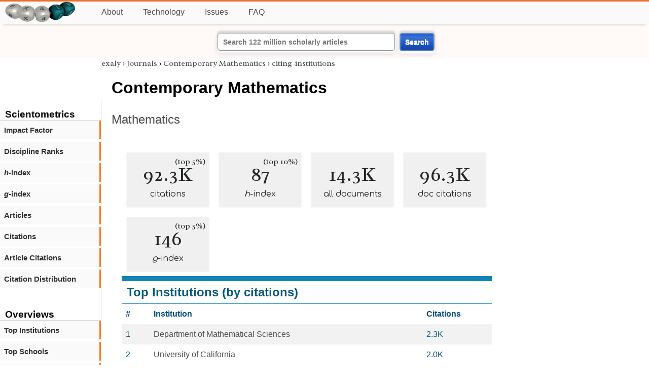

--- FILE ---
content_type: text/html; charset=utf-8
request_url: https://exaly.com/journal/39576/contemporary-mathematics/top-citing-institutions
body_size: 3229
content:
<!DOCTYPE HTML><html lang="en"><head><meta charset="UTF-8"><title>Contemporary Mathematics - citing-institutions | exaly.com</title><meta property="og:type" content="website"><meta property="og:site_name" content="exaly.com"><meta property="og:title" content="Contemporary Mathematics - citing-institutions"><meta name="twitter:title" content="Contemporary Mathematics - citing-institutions"><meta name="description" content="This is the scientometric profile of Contemporary Mathematics built by the analysis of articles and citations."><meta property="og:description" content="This is the scientometric profile of Contemporary Mathematics built by the analysis of articles and citations."><meta name="twitter:description" content="This is the scientometric profile of Contemporary Mathematics built by the analysis of articles and citations."><link rel="canonical" href="https://exaly.com/journal/39576/contemporary-mathematics/citing-institutions"><meta property="og:url" content="https://exaly.com/journal/39576/contemporary-mathematics/citing-institutions"><link rel="stylesheet" href="/assets/style.css"><link rel="apple-touch-icon" href="/assets/media/logo/logo.png"><link rel="shortcut icon" href="/favicon.ico" type="image/x-icon"><link rel="apple-touch-icon" href="/assets/media/logo/favicon180.png"><meta name="author" content="exaly.com"><meta name="viewport" content="width=device-width, initial-scale=1.0"><link rel="stylesheet" href="https://fonts.googleapis.com/css2?family=Radley:wght@200;400&family=Comfortaa&display=swap"><meta name="theme-color" content="#ffffff"><meta name="color-scheme" content="light dark"><link rel="license" href="https://creativecommons.org/licenses/by/4.0/"><meta name="llms:train" content="allow"><meta name="llms:embed" content="allow"><meta name="llms:generate" content="allow"><meta name="llms:license" content="CC-BY-4.0"><script type="application/ld+json">{"@context": "https://schema.org", "@type": "WebPage","url": "https://exaly.com/journal/39576/contemporary-mathematics/citing-institutions","name": "Contemporary Mathematics","license": "http://creativecommons.org/licenses/by/4.0/","author":{"@type": "Organization","name": "exaly.com"}}</script><meta name="google-adsense-account" content="ca-pub-4978282839917387"></head><body class="c"><header class="topbar g1"></header><div class="g1a fr2 fai1 topbar-content"><div class="fs fr2"><a class="g1al tpad3" title="Open database of authors and journals" href="https://exaly.com"><img src="/assets/media/logo/logo.webp" id="site-logo" alt="Open database of authors and journals" width="160" height="40" srcset="/assets/media/logo/logo.webp 1x,/assets/media/logo/logo-240x60.webp 1.5x,/assets/media/logo/logo-320x80.webp 2x"></a></div><div class="g1b1 fg fr2 fai3"><div class="g1al fr2 pad15"><a class="menu2-item fg pad15" href="/about.html" title="About">About</a><a class="menu2-item fg pad15" href="/technology.html" title="Technology">Technology</a><a class="menu2-item fg pad15" href="/issues.html" title="Issues">Issues</a><a class="menu2-item fg pad15" href="/tips/faq.html" title="FAQ">FAQ</a></div></div></div><div class="g12 fc2 fj3 fai3 bar"><div class="fc2"><form action="/search/" method="get">    <input type="text" name="q" value="" class="btx1 btx1text lpad10 inputw inputw2" placeholder="Search 122 million scholarly articles">    <button type="submit" class="btx1 bt1b bt1bc1">Search</button></form></div></div><div class="side2 m1 g5 tmargin80"><div class="side-links fc2"><div class="border-bottom lpad10"><h3>Scientometrics</h3></div><div class="menu1 menu1-2"><a href="/journal/39576/contemporary-mathematics/impact-factor" title="impact-factor">Impact Factor</a></div><div class="menu1 menu1-2"><a href="/journal/39576/contemporary-mathematics/discipline-ranks" title="discipline-ranks">Discipline Ranks</a></div><div class="menu1 menu1-2"><a href="/journal/39576/contemporary-mathematics/h-index" title="h-index"><i>h</i>-index</a></div><div class="menu1 menu1-2"><a href="/journal/39576/contemporary-mathematics/g-index" title="g-index"><i>g</i>-index</a></div><div class="menu1 menu1-2"><a href="/journal/39576/contemporary-mathematics/articles" title="articles">Articles</a></div><div class="menu1 menu1-2"><a href="/journal/39576/contemporary-mathematics/citations" title="citations">Citations</a></div><div class="menu1 menu1-2"><a href="/journal/39576/contemporary-mathematics/article-citations" title="article-citations">Article Citations</a></div><div class="menu1 menu1-2"><a href="/journal/39576/contemporary-mathematics/distribution" title="citation-distribution">Citation Distribution</a></div><br><br><div class="border-bottom lpad10"><h3>Overviews</h3></div><div class="menu1 menu1-2"><a href="/journal/39576/contemporary-mathematics/top-institutions" title="top-institutions">Top Institutions</a></div><div class="menu1 menu1-2"><a href="/journal/39576/contemporary-mathematics/top-schools" title="top-schools">Top Schools</a></div><div class="menu1 menu1-2"><a href="/journal/39576/contemporary-mathematics/top-authors" title="top-authors">Top Authors</a></div><div class="menu1 menu1-2"><a href="/journal/39576/contemporary-mathematics/prolific-authors" title="prolific-authors">Prolific Authors</a></div><div class="menu1 menu1-2"><a href="/journal/39576/contemporary-mathematics/top-articles" title="top-articles">Top Articles</a></div><br><br><div class="border-bottom lpad10"><h3>Citing Bodies</h3></div><div class="menu1 menu1-2"><a href="/journal/39576/contemporary-mathematics/top-citing-authors" title="Top Citing Authors">Top Citing Authors</a></div><div class="menu1 menu1-2"><a href="/journal/39576/contemporary-mathematics/top-citing-institutions" title="Top Citing Institutions">Top Citing Institutions</a></div><div class="menu1 menu1-2"><a href="/journal/39576/contemporary-mathematics/top-citing-schools" title="Top Citing Schools">Top Citing Schools</a></div><div class="menu1 menu1-2"><a href="/journal/39576/contemporary-mathematics/top-citing-journals" title="Top Citing Journals">Top Citing Journals</a></div><div class="menu1 menu1-2"><a href="/journal/39576/contemporary-mathematics/top-citing-disciplines" title="Top Citing Disciplines">Top Citing Disciplines</a></div><br><br></div></div><div class="g3a"><div><div><div class="breadcrumbs gfont2"><a href="/" title="exaly">exaly</a> › <a href="//exaly.com/journals" title="Journals">Journals</a> › <a href="//exaly.com/journal/39576/contemporary-mathematics" title="Contemporary Mathematics">Contemporary Mathematics</a> › <a href="//exaly.com/journal/39576/contemporary-mathematics/citing-institutions" title="citing-institutions">citing-institutions</a></div></div></div><div class="h1"><h1>Contemporary Mathematics</h1><h2><a href="/discipline/107/mathematics" title="Mathematics">Mathematics</a></h2></div></div><div class="g3 fc2"><div class="cm fr2"><div class="article-text fs"><div class="fr"><div class="num" title="papers Contemporary Mathematics has published"><div class="num1 gfont2">92.3K<span class="num1b">(top 5%)</span></div><div class="num2 gfont1">citations</div></div><div class="num" title="papers Contemporary Mathematics has published"><div class="num1 gfont2">87<span class="num1b">(top 10%)</span></div><div class="num2 gfont1"><i>h</i>-index</div></div><div class="num" title="papers Contemporary Mathematics has published"><div class="num1 gfont2">14.3K</div><div class="num2 gfont1">all documents</div></div><div class="num" title="papers Contemporary Mathematics has published"><div class="num1 gfont2">96.3K</div><div class="num2 gfont1">doc citations</div></div><div class="num" title="papers Contemporary Mathematics has published"><div class="num1 gfont2">146<span class="num1b">(top 5%)</span></div><div class="num2 gfont1"><i>g</i>-index</div></div></div><div class="box4c1 bmargin25"><h2 class="box4ac1 pad10">Top Institutions (by citations)</h2><div class="box4bc1"><table><thead><tr><th>#</th><th>Institution</th><th>Citations</th></tr></thead><tbody>
<tr><td>1</td><td><a href="/institution/236963/department-of-mathematical-sciences" title="Department of Mathematical Sciences">Department of Mathematical Sciences</a></td><td>2.3K</td></tr><tr><td>2</td><td><a href="/institution/124315/university-of-california" title="University of California">University of California</a></td><td>2.0K</td></tr><tr><td>3</td><td><a href="/institution/205319/mathematical-institute-university-of-oxford" title="Mathematical Institute, University of Oxford">Mathematical Institute, University of Oxford</a></td><td>1.2K</td></tr><tr><td>4</td><td><a href="/institution/148751/bernardo-ohiggins-university" title="Bernardo O'Higgins University">Bernardo O'Higgins University</a></td><td>841</td></tr><tr><td>5</td><td><a href="/institution/201219/korea-university-of-science-and-technology" title="Korea University of Science and Technology">Korea University of Science and Technology</a></td><td>770</td></tr><tr><td>6</td><td><a href="/institution/125990/rutgers-university" title="Rutgers University">Rutgers University</a></td><td>681</td></tr><tr><td>7</td><td><a href="/institution/123925/russian-academy-of-sciences" title="Russian Academy of Sciences">Russian Academy of Sciences</a></td><td>679</td></tr><tr><td>8</td><td><a href="/institution/150662/medway-school-of-science" title="Medway School of Science">Medway School of Science</a></td><td>657</td></tr><tr><td>9</td><td><a href="/institution/124587/university-of-michigan" title="University of Michigan">University of Michigan</a></td><td>653</td></tr><tr><td>10</td><td><a href="/institution/123537/harvard-university" title="Harvard University">Harvard University</a></td><td>644</td></tr><tr><td>11</td><td><a href="/institution/123531/moscow-state-university" title="Moscow State University">Moscow State University</a></td><td>641</td></tr><tr><td>12</td><td><a href="/institution/123498/university-of-tokyo" title="University of Tokyo">University of Tokyo</a></td><td>635</td></tr><tr><td>13</td><td><a href="/institution/123807/university-of-texas-at-austin" title="University of Texas at Austin">University of Texas at Austin</a></td><td>593</td></tr><tr><td>14</td><td><a href="/institution/123567/princeton-university" title="Princeton University">Princeton University</a></td><td>561</td></tr><tr><td>15</td><td><a href="/institution/124197/university-of-vienna" title="University of Vienna">University of Vienna</a></td><td>553</td></tr><tr><td>16</td><td><a href="/institution/123806/texas-am-university" title="Texas A&M University">Texas A&M University</a></td><td>549</td></tr><tr><td>17</td><td><a href="/institution/126039/university-of-maryland" title="University of Maryland">University of Maryland</a></td><td>525</td></tr><tr><td>18</td><td><a href="/institution/124534/purdue-university" title="Purdue University">Purdue University</a></td><td>513</td></tr><tr><td>19</td><td><a href="/institution/239772/statistics-new-zealand" title="Statistics New Zealand">Statistics New Zealand</a></td><td>512</td></tr><tr><td>20</td><td><a href="/institution/123782/massachusetts-institute-of-technology" title="Massachusetts Institute of Technology">Massachusetts Institute of Technology</a></td><td>509</td></tr></tbody></table></div></div></div></div><div class="fr fj3"></div></div><footer class="g2 footer"></footer><div class="fr g2a"><div class="footer2 fg"><div class="footer3">EXALY</div><div class="footer4"><a href="/about.html" title="About">About</a></div><div class="footer4"><a href="/technology.html" title="Technology">Technology</a></div><div class="footer4"><a href="/contact.html" title="Contact">Contact</a></div><div class="footer4"><a href="/privacy-policy.html" title="Privacy Policy">Privacy Policy</a></div><div class="footer4"><a href="/terms.html" title="Terms of Service">Terms of Service</a></div><div class="footer4"><a href="/statistics.html" title="Statistics">Statistics</a></div></div><div class="footer2 fg"><div class="footer3">Profiles</div><div class="footer4"><a href="/authors/" title="Authors">Authors</a></div><div class="footer4"><a href="/journals/" title="Journals">Journals</a></div><div class="footer4"><a href="/institutions/" title="Institutions">Institutions</a></div><div class="footer4"><a href="/schools/" title="Schools">Schools</a></div><div class="footer4"><a href="/domains/" title="Online Resources">Online Resources</a></div><div class="footer4"><a href="/datasets/" title="Datasets">Datasets</a></div><div class="footer4"><a href="/software-packages/" title="Software Packages">Software Packages</a></div></div><div class="footer2 fg"><div class="footer3">Fields</div><div class="footer4"><a href="/disciplines/" title="Disciplines">Disciplines</a></div><div class="footer4"><a href="/topics/" title="Topics">Topics</a></div><div class="footer4"><a href="/departments/" title="Departments">Departments</a></div></div><div class="footer2 fg"><div class="footer3">Search Engines</div><div class="footer4"><a href="/search/" title="Advanced Search">Advanced Search</a></div><div class="footer4"><a href="/search-medical/" title="Medical Search">Medical Search</a></div><div class="footer4"><a href="/search-chemical/" title="Chemicals Search">Chemicals Search</a></div></div><div class="footer2 fg"><div class="footer3">Tools</div><div class="footer4"><a href="/references/" title="Reference Formatting">Reference Formatting</a></div><div class="footer4"><a href="/trends/" title="Research Trends">Research Trends</a></div><div class="footer4"><a href="/author-finder/" title="Author Finder">Author Finder</a></div><div class="footer4"><a href="/institution-finder/" title="Institution Finder">Institution Finder</a></div><div class="footer4"><a href="/journal-finder/" title="Journal Finder">Journal Finder</a></div></div></div><div class="g2b copyright fr fj2"><div>site/software © <a href="//exaly.com" title="exaly">exaly</a>; All materials licenced under <a href="//exaly.com/about/licence.html" title="Creative Commons">CC by-SA</a>.</div></div><script type="application/ld+json" nonce="dQw4w9WgXcQWwWwq">{"@context": "https://schema.org","@type": "BreadcrumbList","itemListElement": [{"@type": "ListItem", "position": 1, "name": "exaly", "item":"https://exaly.com"},{"@type": "ListItem","position": 2,"name": "Journals","item": "https://exaly.com/journals"},{"@type": "ListItem","position": 3,"name": "Contemporary Mathematics","item": "https://exaly.com/journal/39576/contemporary-mathematics"},{"@type": "ListItem","position": 4,"name": "citing-institutions","item": "https://exaly.com/journal/39576/contemporary-mathematics/citing-institutions"}]}</script><script type="application/ld+json" nonce="dQw4w9WgXcQWwWwq">{"@context": "https://schema.org","@type": "Dataset","name": "List of Top Institutions of Contemporary Mathematics sorted by citations","description": "List of Top Institutions of Contemporary Mathematics sorted by citations.","url": "https://exaly.com/journal/39576/contemporary-mathematics/citing-institutions","license": "https://creativecommons.org/licenses/by-sa/4.0/","creator": {"@type": "Organization","name": "exaly.com","url": "https://exaly.com"},"datePublished": "2026-01-17T11:30:22Z","distribution": [{"@type": "DataDownload","encodingFormat": "text/csv","contentUrl": "https://exaly.com/journal/39576/contemporary-mathematics/citing-institutions/table-data.csv"},{"@type": "DataDownload","encodingFormat": "application/json","contentUrl": "https://exaly.com/journal/39576/contemporary-mathematics/citing-institutions/table-data.json"}]}</script><script defer src="https://static.cloudflareinsights.com/beacon.min.js/vcd15cbe7772f49c399c6a5babf22c1241717689176015" integrity="sha512-ZpsOmlRQV6y907TI0dKBHq9Md29nnaEIPlkf84rnaERnq6zvWvPUqr2ft8M1aS28oN72PdrCzSjY4U6VaAw1EQ==" nonce="dQw4w9WgXcQWwWwq" data-cf-beacon='{"version":"2024.11.0","token":"f2384b5c83f144ec84f33bc7fe2860c5","r":1,"server_timing":{"name":{"cfCacheStatus":true,"cfEdge":true,"cfExtPri":true,"cfL4":true,"cfOrigin":true,"cfSpeedBrain":true},"location_startswith":null}}' crossorigin="anonymous"></script>
</body></html>